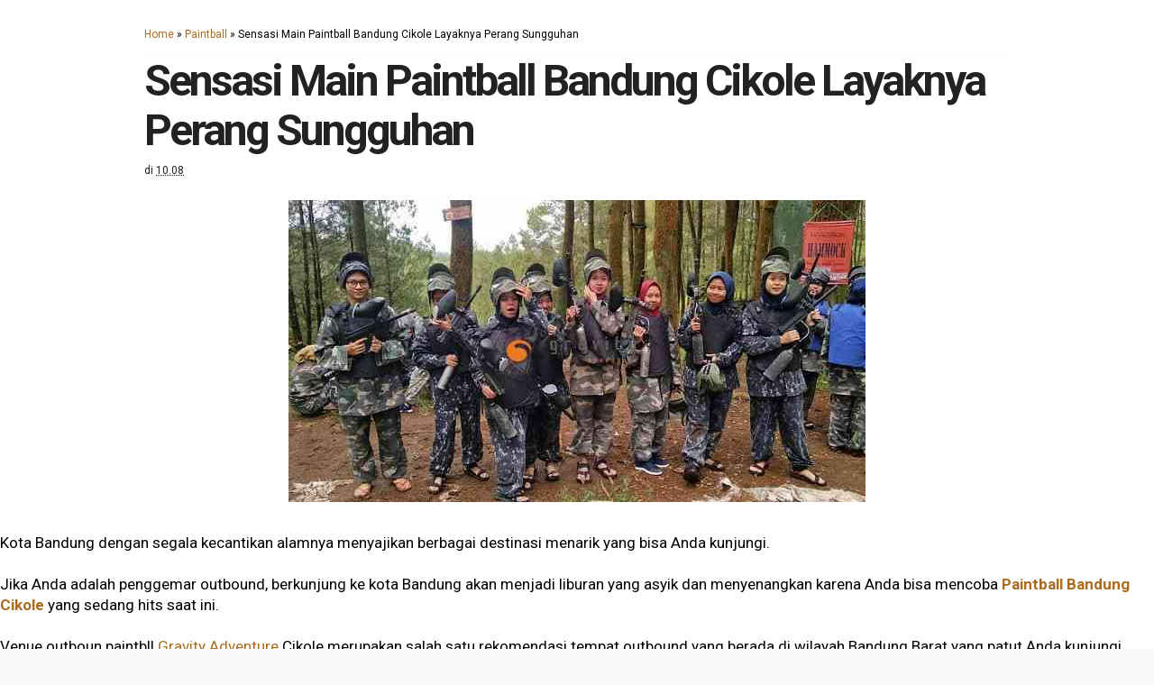

--- FILE ---
content_type: application/javascript
request_url: https://livetrafficfeed.com/static/v5/jquery.js?ranid=EGP8h1aoFtAUZ4rszW7KmRVUaeeU0tybjUE2N2bipEf1Zx4k6w&cookie_id=&link=https%3A%2F%2Fwww.gravity-adventure.com%2F2019%2F04%2Fsensasi-main-paintball-bandung-cikole.html&clientwidth=1280&clientheight=720&num=10&title=Sensasi%20Main%20Paintball%20Bandung%20Cikole%20Layaknya%20Per&referrer=&timezone=Asia%2FJakarta&root=0
body_size: 838
content:
var LTF_FEED_EGP8h1aoFtAUZ4rszW7KmRVUaeeU0tybjUE2N2bipEf1Zx4k6w = {"a":0,"b":1769736793,"c":0,"d":0,"e":1,"f":0,"g":2,"h":0,"i":"javascript:void(0);","j":0,"k":"US","l":[{"id":1215504001,"a":"https:\/\/www.gravity-adventure.com\/?m=1","b":"Rafting Pangalengan Bandung Gravity Adventure","c":"Gorontalo","d":"id","e":"CM","f":"browser","g":"AND","h":"1769736737"},{"id":1215500311,"a":"http:\/\/www.gravity-adventure.com\/search\/label\/Gravity Adventure","b":"Rafting Pangalengan Bandung Gravity Adventure","c":"Caracas","d":"ve","e":"CH","f":"browser","g":"WIN","h":"1769736041"},{"id":1215500276,"a":"http:\/\/www.gravity-adventure.com\/2019\/01\/inilah-4-manfaat-family-gathering-bagi.html","b":"Inilah 4 Manfaat Family Gathering Bagi Perusahaan ","c":"Singapore","d":"sg","e":"CH","f":"browser","g":"WIN","h":"1769736034"},{"id":1215495729,"a":"https:\/\/www.gravity-adventure.com\/","b":"Rafting Pangalengan Bandung Gravity Adventure","c":"Mataram","d":"id","e":"CH","f":"browser","g":"COS","h":"1769735219"},{"id":1215493682,"a":"https:\/\/www.gravity-adventure.com\/p\/gambar-kata-motivasi-kerja-terbaru.html?m=1","b":"GAMBAR KATA MOTIVASI KERJA KERAS TERBARU","c":"Yogyakarta","d":"id","e":"CM","f":"browser","g":"AND","h":"1769734829"},{"id":1215489893,"a":"https:\/\/www.gravity-adventure.com\/","b":"Rafting Pangalengan Bandung Gravity Adventure","c":"Bogor","d":"id","e":"CH","f":"browser","g":"WIN","h":"1769734001"},{"id":1215489034,"a":"https:\/\/www.gravity-adventure.com\/?m=1","b":"Rafting Pangalengan Bandung Gravity Adventure","c":"Singapore","d":"sg","e":"CM","f":"browser","g":"AND","h":"1769733828"},{"id":1215488227,"a":"https:\/\/www.gravity-adventure.com\/2026\/01\/harga-rafting-pangalengan-terbaru-2026.html","b":"Harga Rafting Pangalengan Terbaru 2026 \u2013 Promo Ter","c":"Bengkulu","d":"id","e":"CH","f":"browser","g":"WIN","h":"1769733653"},{"id":1215484550,"a":"https:\/\/www.gravity-adventure.com\/2025\/10\/paket-outing-perusahaan-rafting-situ.html","b":"Paket outing perusahaan rafting Situ Cileunca (pak","c":"Singapore","d":"sg","e":"CH","f":"browser","g":"WIN","h":"1769732893"},{"id":1215484472,"a":"https:\/\/www.gravity-adventure.com\/2024\/12\/penawaran-spesial-paintball-kantor-di.html#atas","b":"Penawaran Spesial Paintball Kantor di Situ Cileunc","c":"Singapore","d":"sg","e":"CH","f":"browser","g":"WIN","h":"1769732877"}],"m":0,"o":6000,"p":"694d7e6869abacc6a8c0f20e4bfe5896"};

--- FILE ---
content_type: text/javascript; charset=UTF-8
request_url: https://www.gravity-adventure.com/feeds/posts/default/-/Paintball?alt=json-in-script&callback=related_results_labels_thumbs&max-results=6
body_size: 4192
content:
// API callback
related_results_labels_thumbs({"version":"1.0","encoding":"UTF-8","feed":{"xmlns":"http://www.w3.org/2005/Atom","xmlns$openSearch":"http://a9.com/-/spec/opensearchrss/1.0/","xmlns$blogger":"http://schemas.google.com/blogger/2008","xmlns$georss":"http://www.georss.org/georss","xmlns$gd":"http://schemas.google.com/g/2005","xmlns$thr":"http://purl.org/syndication/thread/1.0","id":{"$t":"tag:blogger.com,1999:blog-6286104923253157430"},"updated":{"$t":"2026-01-29T11:41:09.288+07:00"},"category":[{"term":"Rafting"},{"term":"Artikel"},{"term":"Tempat Wisata di Bandung"},{"term":"DE BLOEM VILLA PANGALENGAN"},{"term":"Tempat Wisata di Pangalengan"},{"term":"Outbound"},{"term":"Copy"},{"term":"Paintball"},{"term":"Offroad"},{"term":"Gathering"},{"term":"Flying Fox"},{"term":"Team Building"},{"term":"Gravity Adventure"},{"term":"Galery"},{"term":"Wisata Lembang Bandung"},{"term":"Informasi"},{"term":"ATV"},{"term":"Paket Wisata Bandung Murah"},{"term":"Tips Rafting"},{"term":"Ebook"},{"term":"Kopi Kuled"},{"term":"PAKET RAFTING MURAH DI BANDUNG"},{"term":"gravity"},{"term":"English"},{"term":"HARGA RAFTING BANDUNG"},{"term":"Lainnya"},{"term":"Memanah"},{"term":"Outvound Pangalengan"},{"term":"Promo"},{"term":"Harga Arung Jeram Pangalengan"},{"term":"Harga Rafting di Bandung"},{"term":"OPERATOR RAFTING PANGALENGAN BANDUNG"},{"term":"RAFTING MURAH BANDUNG"},{"term":"Rafting Bandung Selatan"},{"term":"Rafting Murah Di Bandung"},{"term":"ARUNG JERAM PALAYANGAN PANGALENGAN"},{"term":"INFO RAFTING BANDUNG"},{"term":"LOKASI RAFTING DI BANDUNG"},{"term":"OUTBOUND DAN RAFTING DI BANDUNG"},{"term":"PROVIDER RAFTING BANDUNG"},{"term":"RAFTING AT BANDUNG"},{"term":"RAFTING DI LEMBANG BANDUNG"},{"term":"RAFTING DI SUNGAI PALAYANGAN"},{"term":"RAFTING IN BANDUNG"},{"term":"Rafting Daerah Bandung"},{"term":"Rafting Palayangan Bandung"},{"term":"Rafting Pangalengan kaskus"},{"term":"TEMPAT RAFTING DI BANDUNG"},{"term":"Wisata Rafting Bandung"},{"term":"paket rafting pangalengan bandung"}],"title":{"type":"text","$t":"Rafting Pangalengan Bandung Gravity Adventure"},"subtitle":{"type":"html","$t":"Rafting Seru di Pangalengan, Bandung dengan Gravity Adventure – Rasakan Sensasi Rafting Menghibur, Ciptakan Kenangan Tidak Akan  Terlupakan!"},"link":[{"rel":"http://schemas.google.com/g/2005#feed","type":"application/atom+xml","href":"https:\/\/www.gravity-adventure.com\/feeds\/posts\/default"},{"rel":"self","type":"application/atom+xml","href":"https:\/\/www.blogger.com\/feeds\/6286104923253157430\/posts\/default\/-\/Paintball?alt=json-in-script\u0026max-results=6"},{"rel":"alternate","type":"text/html","href":"https:\/\/www.gravity-adventure.com\/search\/label\/Paintball"},{"rel":"hub","href":"http://pubsubhubbub.appspot.com/"},{"rel":"next","type":"application/atom+xml","href":"https:\/\/www.blogger.com\/feeds\/6286104923253157430\/posts\/default\/-\/Paintball\/-\/Paintball?alt=json-in-script\u0026start-index=7\u0026max-results=6"}],"author":[{"name":{"$t":"Najla Alliya"},"uri":{"$t":"http:\/\/www.blogger.com\/profile\/07024298579804714340"},"email":{"$t":"noreply@blogger.com"},"gd$image":{"rel":"http://schemas.google.com/g/2005#thumbnail","width":"27","height":"32","src":"\/\/blogger.googleusercontent.com\/img\/b\/R29vZ2xl\/AVvXsEgH4vu4uPg47DfU9P0ecQKUQ7H_Enwr8QndjCTmEbkmtgxBp9e_B1rP1Ye0DFMTo1Q-lTj61uf4DeVfniBR55tFPYR5pP_TR1Q-FFBVMN_yzEB1Ni8PzRXjBgmCIud3ktM\/s220\/karin+alliya.jpg"}}],"generator":{"version":"7.00","uri":"http://www.blogger.com","$t":"Blogger"},"openSearch$totalResults":{"$t":"60"},"openSearch$startIndex":{"$t":"1"},"openSearch$itemsPerPage":{"$t":"6"},"entry":[{"id":{"$t":"tag:blogger.com,1999:blog-6286104923253157430.post-2755787914663077284"},"published":{"$t":"2025-04-08T09:48:00.001+07:00"},"updated":{"$t":"2025-04-08T09:48:36.988+07:00"},"category":[{"scheme":"http://www.blogger.com/atom/ns#","term":"Paintball"},{"scheme":"http://www.blogger.com/atom/ns#","term":"Rafting"}],"title":{"type":"text","$t":"Outbound Paintball dan Arung Jeram di Bandung"},"summary":{"type":"text","$t":"\n\n    \n        \n            \n                \n\nOutbound Paintball dan Arung Jeram di Bandung: Serunya Petualangan Bersama Gravity Adventure\n\nBandung bukan hanya terkenal dengan udaranya yang sejuk dan pemandangannya yang menawan, tapi juga menjadi salah satu destinasi terbaik untuk aktivitas outdoor seperti outbound paintball dan arung jeram.\u0026nbsp;Dua kegiatan seru ini sangat cocok untuk outing "},"link":[{"rel":"edit","type":"application/atom+xml","href":"https:\/\/www.blogger.com\/feeds\/6286104923253157430\/posts\/default\/2755787914663077284"},{"rel":"self","type":"application/atom+xml","href":"https:\/\/www.blogger.com\/feeds\/6286104923253157430\/posts\/default\/2755787914663077284"},{"rel":"alternate","type":"text/html","href":"https:\/\/www.gravity-adventure.com\/2025\/04\/outbound-paintball-dan-arung-jeram-di.html","title":"Outbound Paintball dan Arung Jeram di Bandung"}],"author":[{"name":{"$t":"Kang Eeng"},"uri":{"$t":"http:\/\/www.blogger.com\/profile\/05022353253958146067"},"email":{"$t":"noreply@blogger.com"},"gd$image":{"rel":"http://schemas.google.com/g/2005#thumbnail","width":"32","height":"32","src":"\/\/blogger.googleusercontent.com\/img\/b\/R29vZ2xl\/AVvXsEgRKek_36jkh8cRSUdT1ssmoVGCdI7oTw1Cap-OYwH0VL6l0x4qDqqdoZ8TxWo_lUzgxC3w7ZOSn6g1GIQnebxny2AR5R5duLR6rD34M2Kd9JwBU-PqfW0NeXlYN-UpdQ\/s220\/36371647_10211876347324246_5645231999418368000_n.jpg"}}],"media$thumbnail":{"xmlns$media":"http://search.yahoo.com/mrss/","url":"https:\/\/blogger.googleusercontent.com\/img\/b\/R29vZ2xl\/AVvXsEh4rO9n0D5oMRsRj83FpGXaClCyc-jcf57iNNyTwah-hU8I6M6AMkQLFXof9XImDs1KHlFb3gdbQWIkGJs4Jqit5zvadcsB30FCKF0e5vAGHy_Vx0HungCEZZLYY4nxPrq61QOY4I88Xzzmq1s7GG4U98qOP-7euwfy_vbzJVmTLp6T5aQUvtDqV_h-fGNj\/s72-c\/paintball-vs-rafting.jpg","height":"72","width":"72"}},{"id":{"$t":"tag:blogger.com,1999:blog-6286104923253157430.post-4951614113026966562"},"published":{"$t":"2025-02-16T11:07:00.005+07:00"},"updated":{"$t":"2025-02-16T11:16:12.327+07:00"},"category":[{"scheme":"http://www.blogger.com/atom/ns#","term":"Paintball"}],"title":{"type":"text","$t":"Jasa Paintball Situ Cileunca: Serunya Simulasi Perang di Alam Terbuka"},"summary":{"type":"text","$t":"\n    \n        \n            \n                \nMengapa Memilih Paintball di Situ Cileunca?Paintball merupakan salah satu permainan strategi yang menguji kekompakan, komunikasi, dan ketangkasan tim. Berlokasi di Situ Cileunca, Pangalengan, pengalaman paintball menjadi lebih seru karena didukung oleh lanskap alam yang indah, udara sejuk, dan suasana yang mendukung petualangan.Operator Gravity "},"link":[{"rel":"edit","type":"application/atom+xml","href":"https:\/\/www.blogger.com\/feeds\/6286104923253157430\/posts\/default\/4951614113026966562"},{"rel":"self","type":"application/atom+xml","href":"https:\/\/www.blogger.com\/feeds\/6286104923253157430\/posts\/default\/4951614113026966562"},{"rel":"alternate","type":"text/html","href":"https:\/\/www.gravity-adventure.com\/2025\/02\/jasa-paintball-situ-cileunca-serunya.html","title":"Jasa Paintball Situ Cileunca: Serunya Simulasi Perang di Alam Terbuka"}],"author":[{"name":{"$t":"Kang Eeng"},"uri":{"$t":"http:\/\/www.blogger.com\/profile\/05022353253958146067"},"email":{"$t":"noreply@blogger.com"},"gd$image":{"rel":"http://schemas.google.com/g/2005#thumbnail","width":"32","height":"32","src":"\/\/blogger.googleusercontent.com\/img\/b\/R29vZ2xl\/AVvXsEgRKek_36jkh8cRSUdT1ssmoVGCdI7oTw1Cap-OYwH0VL6l0x4qDqqdoZ8TxWo_lUzgxC3w7ZOSn6g1GIQnebxny2AR5R5duLR6rD34M2Kd9JwBU-PqfW0NeXlYN-UpdQ\/s220\/36371647_10211876347324246_5645231999418368000_n.jpg"}}],"media$thumbnail":{"xmlns$media":"http://search.yahoo.com/mrss/","url":"https:\/\/blogger.googleusercontent.com\/img\/b\/R29vZ2xl\/AVvXsEidLLsix5AR4J4hvEkGrPELHF0jqjBCs3J5-SlqkrCc0fABokZ5Z8A647MZfxdc0UF-OsQhCtj-GdOYQaVXSDJTMS11L7coKthv2RFQXNjB4Xzth0x-QMJdPrLCObtNkd9RgrnCyXhRev8XTeQAB5tB6v9yTKGk7Cz5U0gJ0VqK2wDnuMpZkWP0mI9APuVt\/s72-c\/paintball-situ-cileunca-1.webp","height":"72","width":"72"}},{"id":{"$t":"tag:blogger.com,1999:blog-6286104923253157430.post-5578118816648538171"},"published":{"$t":"2025-02-14T11:20:00.005+07:00"},"updated":{"$t":"2025-02-14T11:30:00.378+07:00"},"category":[{"scheme":"http://www.blogger.com/atom/ns#","term":"Paintball"},{"scheme":"http://www.blogger.com/atom/ns#","term":"Rafting"}],"title":{"type":"text","$t":"Berani Coba Paintball vs Rafting di Situ Cileunca? Hati-Hati, Adrenalin Anda Bisa Meledak!"},"summary":{"type":"text","$t":"\n    \n        \n            \n                \n                  Paintball vs Rafting di Situ Cileunca Mana yang Lebih Seru dan Menegangkan?\n\nIngin mencoba wisata adrenalin di Bandung tetapi bingung memilih antara paintball dan rafting?\u0026nbsp;Dua aktivitas ini sama-sama menawarkan sensasi luar biasa, tetapi manakah yang paling seru untuk event team building di alam terbuka?\n\nSensasi Paintball di "},"link":[{"rel":"edit","type":"application/atom+xml","href":"https:\/\/www.blogger.com\/feeds\/6286104923253157430\/posts\/default\/5578118816648538171"},{"rel":"self","type":"application/atom+xml","href":"https:\/\/www.blogger.com\/feeds\/6286104923253157430\/posts\/default\/5578118816648538171"},{"rel":"alternate","type":"text/html","href":"https:\/\/www.gravity-adventure.com\/2025\/02\/berani-coba-paintball-vs-rafting-di.html","title":"Berani Coba Paintball vs Rafting di Situ Cileunca? Hati-Hati, Adrenalin Anda Bisa Meledak!"}],"author":[{"name":{"$t":"Kang Eeng"},"uri":{"$t":"http:\/\/www.blogger.com\/profile\/05022353253958146067"},"email":{"$t":"noreply@blogger.com"},"gd$image":{"rel":"http://schemas.google.com/g/2005#thumbnail","width":"32","height":"32","src":"\/\/blogger.googleusercontent.com\/img\/b\/R29vZ2xl\/AVvXsEgRKek_36jkh8cRSUdT1ssmoVGCdI7oTw1Cap-OYwH0VL6l0x4qDqqdoZ8TxWo_lUzgxC3w7ZOSn6g1GIQnebxny2AR5R5duLR6rD34M2Kd9JwBU-PqfW0NeXlYN-UpdQ\/s220\/36371647_10211876347324246_5645231999418368000_n.jpg"}}],"media$thumbnail":{"xmlns$media":"http://search.yahoo.com/mrss/","url":"https:\/\/blogger.googleusercontent.com\/img\/b\/R29vZ2xl\/AVvXsEiFHXcanVkoJC6j87pfT470HtyqXgXx3lxje2jbpo70LagbyEofPFrOJ8xQpOMVWDQ8slNpWNX8_6S-AzVpxCR-oRpecarskth-QKOZWEVsIM9eMiZR5QdSso5tJYCRMrmMkfkUtBbLuBgz-G_2N4fdu5EcuW6jz_pclj8S-j1xRYAgPGY_ze9JDCnSULG4\/s72-c\/paintball-vs-rafting.jpg","height":"72","width":"72"}},{"id":{"$t":"tag:blogger.com,1999:blog-6286104923253157430.post-6877556939291153436"},"published":{"$t":"2025-02-14T10:38:00.000+07:00"},"updated":{"$t":"2025-02-14T10:38:18.637+07:00"},"category":[{"scheme":"http://www.blogger.com/atom/ns#","term":"Paintball"}],"title":{"type":"text","$t":"Jangan Main Paintball di Situ Cileunca Sebelum Baca 10 Tips Aman Ini!"},"summary":{"type":"text","$t":"\n    \n        \n            \n                Waspada! Ini 10 Kesalahan Fatal Pemula Saat Bermain Paintball di Situ CileuncaBermain paintball di Situ Cileunca adalah pengalaman seru yang penuh tantangan. Bagi pemula, memahami cara bermain yang benar sangat penting agar tetap aman dan menikmati permainan tanpa cedera. Berikut adalah 10 tips aman bermain paintball di Situ Cileunca untuk pemula.1. "},"link":[{"rel":"edit","type":"application/atom+xml","href":"https:\/\/www.blogger.com\/feeds\/6286104923253157430\/posts\/default\/6877556939291153436"},{"rel":"self","type":"application/atom+xml","href":"https:\/\/www.blogger.com\/feeds\/6286104923253157430\/posts\/default\/6877556939291153436"},{"rel":"alternate","type":"text/html","href":"https:\/\/www.gravity-adventure.com\/2025\/02\/jangan-main-paintball-di-situ-cileunca.html","title":"Jangan Main Paintball di Situ Cileunca Sebelum Baca 10 Tips Aman Ini!"}],"author":[{"name":{"$t":"Kang Eeng"},"uri":{"$t":"http:\/\/www.blogger.com\/profile\/05022353253958146067"},"email":{"$t":"noreply@blogger.com"},"gd$image":{"rel":"http://schemas.google.com/g/2005#thumbnail","width":"32","height":"32","src":"\/\/blogger.googleusercontent.com\/img\/b\/R29vZ2xl\/AVvXsEgRKek_36jkh8cRSUdT1ssmoVGCdI7oTw1Cap-OYwH0VL6l0x4qDqqdoZ8TxWo_lUzgxC3w7ZOSn6g1GIQnebxny2AR5R5duLR6rD34M2Kd9JwBU-PqfW0NeXlYN-UpdQ\/s220\/36371647_10211876347324246_5645231999418368000_n.jpg"}}],"media$thumbnail":{"xmlns$media":"http://search.yahoo.com/mrss/","url":"https:\/\/blogger.googleusercontent.com\/img\/b\/R29vZ2xl\/AVvXsEglQc_BLxTUPy6mlJKaJpCLnitQcP6DIr6QrCNoj-xNSKTEImbPJBFgf0-jnuVqIfbwxlNYAsEV9Sa6t6eun34IkB9WXL4vMSG5X33ij1wyT0-psUudUWok80y0W8jMLOi8lVIaAIeKPEqCzvbijAu0XOmdZmDZioD6Rf7UYZ4wlMKyi3_H6LRW14lu4mMv\/s72-c\/paintball-situ-cileunca-1.webp","height":"72","width":"72"}},{"id":{"$t":"tag:blogger.com,1999:blog-6286104923253157430.post-6814126146286728767"},"published":{"$t":"2025-02-14T10:18:00.001+07:00"},"updated":{"$t":"2025-02-14T10:18:35.043+07:00"},"category":[{"scheme":"http://www.blogger.com/atom/ns#","term":"Paintball"}],"title":{"type":"text","$t":"Paket Paintball Terbaik di Situ Cileunca, Serunya Tembak-Tembakan di Alam Bebas!"},"summary":{"type":"text","$t":"\n    \n        \n            \n                \n\n        Takut Acara Outing Kantor Membosankan?\u0026nbsp;Paintball Bisa Jadi Solusinya!\n    Pernahkah Anda merasa acara outing kantor terasa hambar dan kurang menantang?\u0026nbsp;Banyak perusahaan menghabiskan budget besar untuk kegiatan yang akhirnya hanya diisi dengan obrolan biasa tanpa keseruan nyata.\u0026nbsp;Jika Anda mencari kegiatan seru di Situ Cileunca, "},"link":[{"rel":"edit","type":"application/atom+xml","href":"https:\/\/www.blogger.com\/feeds\/6286104923253157430\/posts\/default\/6814126146286728767"},{"rel":"self","type":"application/atom+xml","href":"https:\/\/www.blogger.com\/feeds\/6286104923253157430\/posts\/default\/6814126146286728767"},{"rel":"alternate","type":"text/html","href":"https:\/\/www.gravity-adventure.com\/2025\/02\/paket-paintball-terbaik-di-situ.html","title":"Paket Paintball Terbaik di Situ Cileunca, Serunya Tembak-Tembakan di Alam Bebas!"}],"author":[{"name":{"$t":"Kang Eeng"},"uri":{"$t":"http:\/\/www.blogger.com\/profile\/05022353253958146067"},"email":{"$t":"noreply@blogger.com"},"gd$image":{"rel":"http://schemas.google.com/g/2005#thumbnail","width":"32","height":"32","src":"\/\/blogger.googleusercontent.com\/img\/b\/R29vZ2xl\/AVvXsEgRKek_36jkh8cRSUdT1ssmoVGCdI7oTw1Cap-OYwH0VL6l0x4qDqqdoZ8TxWo_lUzgxC3w7ZOSn6g1GIQnebxny2AR5R5duLR6rD34M2Kd9JwBU-PqfW0NeXlYN-UpdQ\/s220\/36371647_10211876347324246_5645231999418368000_n.jpg"}}],"media$thumbnail":{"xmlns$media":"http://search.yahoo.com/mrss/","url":"https:\/\/blogger.googleusercontent.com\/img\/b\/R29vZ2xl\/AVvXsEhhJrVwf1jh3AscrKgysCUe56P71l8ZYMHVVD5Rlr3_CdCS7JmQKGe4C4oWet5YeJchYNg6eScSdq3E_4WEcBtGLmi1s4uQ6m8pcsuWAWm6XTIxg0H4ldyLqbEEsEUHy5F2deweWULz9deEqBm1Eq5e5WAKY2OXk_0T9O6H_fESv7hxhZnWwCHT0WmEbQ3n\/s72-c\/paintball-situ-cileunca.jpg","height":"72","width":"72"}},{"id":{"$t":"tag:blogger.com,1999:blog-6286104923253157430.post-4713950397078038658"},"published":{"$t":"2025-02-12T09:37:00.018+07:00"},"updated":{"$t":"2025-02-12T10:10:49.059+07:00"},"category":[{"scheme":"http://www.blogger.com/atom/ns#","term":"Paintball"}],"title":{"type":"text","$t":"Main Paintball Sekali, Langsung Ketagihan! Ini Manfaat Dahsyatnya untuk Tubuh \u0026 Otak!"},"summary":{"type":"text","$t":"\n    \n        \n            \n                Jangan Sampai Ketinggalan Sensasi Bertempur di Arena PaintballBayangkan tubuh Anda berlari, bersembunyi, dan menembak lawan di arena paintball yang menantang. Adrenalin melonjak, otak berpikir cepat, dan tubuh bergerak lincah. Namun, tahukah Anda bahaya terbesar dari paintball? Bukan rasa sakit akibat tembakan, tapi ketagihan setelah mencobanya!Banyak "},"link":[{"rel":"edit","type":"application/atom+xml","href":"https:\/\/www.blogger.com\/feeds\/6286104923253157430\/posts\/default\/4713950397078038658"},{"rel":"self","type":"application/atom+xml","href":"https:\/\/www.blogger.com\/feeds\/6286104923253157430\/posts\/default\/4713950397078038658"},{"rel":"alternate","type":"text/html","href":"https:\/\/www.gravity-adventure.com\/2025\/02\/main-paintball-sekali-langsung.html","title":"Main Paintball Sekali, Langsung Ketagihan! Ini Manfaat Dahsyatnya untuk Tubuh \u0026 Otak!"}],"author":[{"name":{"$t":"Kang Eeng"},"uri":{"$t":"http:\/\/www.blogger.com\/profile\/05022353253958146067"},"email":{"$t":"noreply@blogger.com"},"gd$image":{"rel":"http://schemas.google.com/g/2005#thumbnail","width":"32","height":"32","src":"\/\/blogger.googleusercontent.com\/img\/b\/R29vZ2xl\/AVvXsEgRKek_36jkh8cRSUdT1ssmoVGCdI7oTw1Cap-OYwH0VL6l0x4qDqqdoZ8TxWo_lUzgxC3w7ZOSn6g1GIQnebxny2AR5R5duLR6rD34M2Kd9JwBU-PqfW0NeXlYN-UpdQ\/s220\/36371647_10211876347324246_5645231999418368000_n.jpg"}}],"media$thumbnail":{"xmlns$media":"http://search.yahoo.com/mrss/","url":"https:\/\/blogger.googleusercontent.com\/img\/b\/R29vZ2xl\/AVvXsEjXZgNEeznmSDzXb_Y-v2Q9nSEMyMOtubrOrgO3XpJOo257ZKr5HnfNPCwvM1GclsVTdABKEW7VXAERDa7VWweUVaE5iu1Z1iDn7OFtMpv-wSazB95Ja_bPKPiP_bC6-cVfrc8KIUsRC8L8ABXkQT47-D8yUzSwlUrLy3HgD5fSD7Zd8kwOLJGvso4Zd_70\/s72-c\/paintball-situ-cileunca-2.webp","height":"72","width":"72"}}]}});